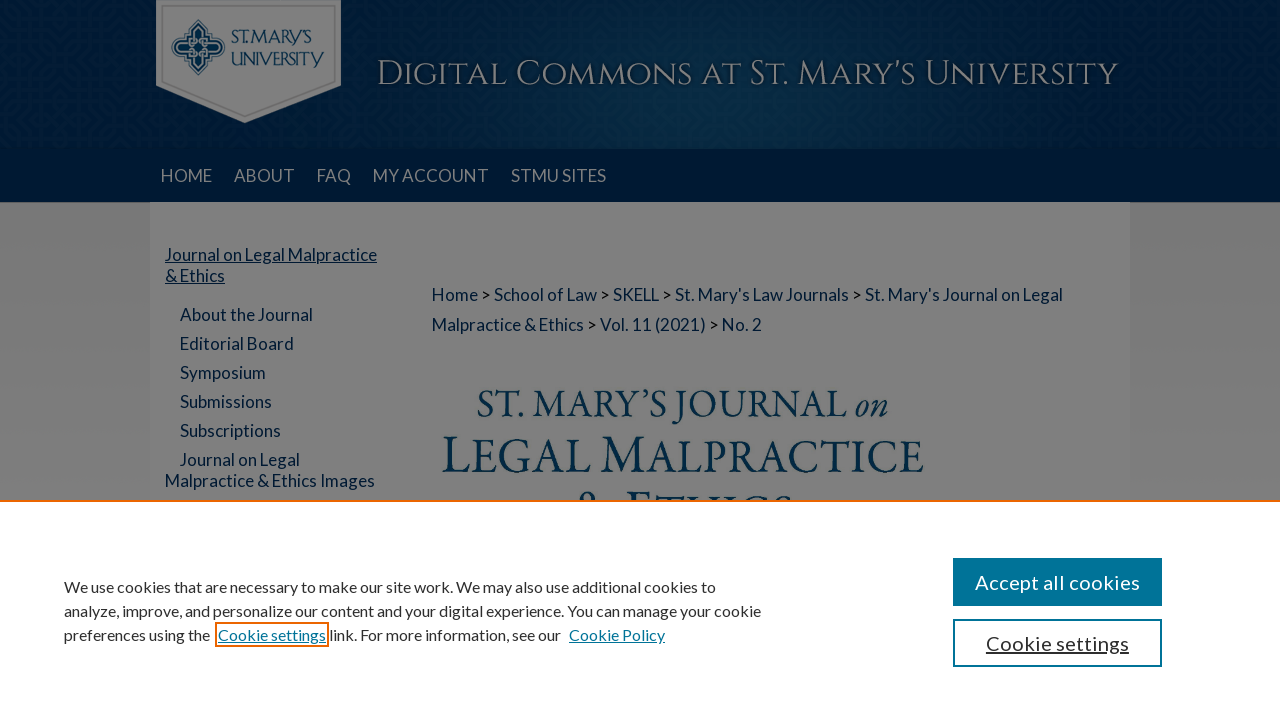

--- FILE ---
content_type: text/html; charset=UTF-8
request_url: https://commons.stmarytx.edu/lmej/vol11/iss2/5/
body_size: 9051
content:

<!DOCTYPE html>
<html lang="en">
<head><!-- inj yui3-seed: --><script type='text/javascript' src='//cdnjs.cloudflare.com/ajax/libs/yui/3.6.0/yui/yui-min.js'></script><script type='text/javascript' src='//ajax.googleapis.com/ajax/libs/jquery/1.10.2/jquery.min.js'></script><!-- Adobe Analytics --><script type='text/javascript' src='https://assets.adobedtm.com/4a848ae9611a/d0e96722185b/launch-d525bb0064d8.min.js'></script><script type='text/javascript' src=/assets/nr_browser_production.js></script>

<!-- def.1 -->
<meta charset="utf-8">
<meta name="viewport" content="width=device-width">
<title>
"Ethical Duty to Investigate Your Client?" by Peter A. Joy
</title>


<!-- FILE article_meta-tags.inc --><!-- FILE: /srv/sequoia/main/data/assets/site/article_meta-tags.inc -->
<meta itemprop="name" content="Ethical Duty to Investigate Your Client?">
<meta property="og:title" content="Ethical Duty to Investigate Your Client?">
<meta name="twitter:title" content="Ethical Duty to Investigate Your Client?">
<meta property="article:author" content="Peter A. Joy">
<meta name="author" content="Peter A. Joy">
<meta name="robots" content="noodp, noydir">
<meta name="description" content="Lawyers have been implicated in corporate scandals and other client crimes or frauds all too often, and the complicity of some lawyers is troubling both to the public and to members of the legal profession.  This is especially true when the crime involved is money laundering.  As a response to attorney involvement in crimes or frauds, some legal commentators have called for changes to the ethics rules to require lawyers to investigate their clients and client transactions under some circumstances rather than remaining “consciously” or “willfully” blind to what may be illegal or fraudulent conduct.  The commentators argue that such changes are needed because current ethics rules require proof of a lawyer’s actual knowledge of a client’s crime or fraud.  It is surprising, then, that the American Bar Association Committee on Ethics and Professional Responsibility (CEPR) recently issued a formal ethics opinion holding that a duty to investigate currently exists in the ethics rules even though this is contrary to the plain text of the rules upon which the CEPR relied.  In finding a duty to investigate, was the CEPR interpreting the ethics rules or was it legislating a new ethical duty?  If it was interpreting the rules, is there substantial support for such an interpretation?  If the CEPR was, in effect, legislating a new ethical duty, does it have the authority to do so?  Regardless of whether the CEPR was interpreting the ethics rules or attempting to create a new duty under the ethics rules, should there be a duty to investigate?  And, if there is to be a duty to investigate, how should it be structured and adopted?  This Article explores these questions as it closely analyzes and evaluates the CEPR’s ethics opinion.">
<meta itemprop="description" content="Lawyers have been implicated in corporate scandals and other client crimes or frauds all too often, and the complicity of some lawyers is troubling both to the public and to members of the legal profession.  This is especially true when the crime involved is money laundering.  As a response to attorney involvement in crimes or frauds, some legal commentators have called for changes to the ethics rules to require lawyers to investigate their clients and client transactions under some circumstances rather than remaining “consciously” or “willfully” blind to what may be illegal or fraudulent conduct.  The commentators argue that such changes are needed because current ethics rules require proof of a lawyer’s actual knowledge of a client’s crime or fraud.  It is surprising, then, that the American Bar Association Committee on Ethics and Professional Responsibility (CEPR) recently issued a formal ethics opinion holding that a duty to investigate currently exists in the ethics rules even though this is contrary to the plain text of the rules upon which the CEPR relied.  In finding a duty to investigate, was the CEPR interpreting the ethics rules or was it legislating a new ethical duty?  If it was interpreting the rules, is there substantial support for such an interpretation?  If the CEPR was, in effect, legislating a new ethical duty, does it have the authority to do so?  Regardless of whether the CEPR was interpreting the ethics rules or attempting to create a new duty under the ethics rules, should there be a duty to investigate?  And, if there is to be a duty to investigate, how should it be structured and adopted?  This Article explores these questions as it closely analyzes and evaluates the CEPR’s ethics opinion.">
<meta name="twitter:description" content="Lawyers have been implicated in corporate scandals and other client crimes or frauds all too often, and the complicity of some lawyers is troubling both to the public and to members of the legal profession.  This is especially true when the crime involved is money laundering.  As a response to attorney involvement in crimes or frauds, some legal commentators have called for changes to the ethics rules to require lawyers to investigate their clients and client transactions under some circumstances rather than remaining “consciously” or “willfully” blind to what may be illegal or fraudulent conduct.  The commentators argue that such changes are needed because current ethics rules require proof of a lawyer’s actual knowledge of a client’s crime or fraud.  It is surprising, then, that the American Bar Association Committee on Ethics and Professional Responsibility (CEPR) recently issued a formal ethics opinion holding that a duty to investigate currently exists in the ethics rules even though this is contrary to the plain text of the rules upon which the CEPR relied.  In finding a duty to investigate, was the CEPR interpreting the ethics rules or was it legislating a new ethical duty?  If it was interpreting the rules, is there substantial support for such an interpretation?  If the CEPR was, in effect, legislating a new ethical duty, does it have the authority to do so?  Regardless of whether the CEPR was interpreting the ethics rules or attempting to create a new duty under the ethics rules, should there be a duty to investigate?  And, if there is to be a duty to investigate, how should it be structured and adopted?  This Article explores these questions as it closely analyzes and evaluates the CEPR’s ethics opinion.">
<meta property="og:description" content="Lawyers have been implicated in corporate scandals and other client crimes or frauds all too often, and the complicity of some lawyers is troubling both to the public and to members of the legal profession.  This is especially true when the crime involved is money laundering.  As a response to attorney involvement in crimes or frauds, some legal commentators have called for changes to the ethics rules to require lawyers to investigate their clients and client transactions under some circumstances rather than remaining “consciously” or “willfully” blind to what may be illegal or fraudulent conduct.  The commentators argue that such changes are needed because current ethics rules require proof of a lawyer’s actual knowledge of a client’s crime or fraud.  It is surprising, then, that the American Bar Association Committee on Ethics and Professional Responsibility (CEPR) recently issued a formal ethics opinion holding that a duty to investigate currently exists in the ethics rules even though this is contrary to the plain text of the rules upon which the CEPR relied.  In finding a duty to investigate, was the CEPR interpreting the ethics rules or was it legislating a new ethical duty?  If it was interpreting the rules, is there substantial support for such an interpretation?  If the CEPR was, in effect, legislating a new ethical duty, does it have the authority to do so?  Regardless of whether the CEPR was interpreting the ethics rules or attempting to create a new duty under the ethics rules, should there be a duty to investigate?  And, if there is to be a duty to investigate, how should it be structured and adopted?  This Article explores these questions as it closely analyzes and evaluates the CEPR’s ethics opinion.">
<meta name="keywords" content="legal ethics, lawyer ethics, attorney ethics, ABA ethics opinion, American Bar Association, ethical duty, whistleblower, lawyer investigation, corporate scandal, lawyer crime, attorney crime, lawyer complicity, attorney complicity, money laundering, ABA CEPR, Committee on Ethics and Professional Responsibility">
<meta name="bepress_citation_journal_title" content="St. Mary's Journal on Legal Malpractice &amp; Ethics">
<meta name="bepress_citation_firstpage" content="414">
<meta name="bepress_citation_lastpage" content="459">
<meta name="bepress_citation_author" content="Joy, Peter A.">
<meta name="bepress_citation_author_institution" content="Washington University in Saint Louis">
<meta name="bepress_citation_title" content="Ethical Duty to Investigate Your Client?">
<meta name="bepress_citation_date" content="2021">
<meta name="bepress_citation_volume" content="11">
<meta name="bepress_citation_issue" content="2">
<!-- FILE: /srv/sequoia/main/data/assets/site/ir_download_link.inc -->
<!-- FILE: /srv/sequoia/main/data/assets/site/article_meta-tags.inc (cont) -->
<meta name="bepress_citation_pdf_url" content="https://commons.stmarytx.edu/cgi/viewcontent.cgi?article=1138&amp;context=lmej">
<meta name="bepress_citation_abstract_html_url" content="https://commons.stmarytx.edu/lmej/vol11/iss2/5">
<meta name="bepress_citation_publisher" content="St. Mary's University School of Law">
<meta name="bepress_citation_issn" content="2166-3041">
<meta name="bepress_citation_online_date" content="2021/10/6">
<meta name="viewport" content="width=device-width">
<!-- Additional Twitter data -->
<meta name="twitter:card" content="summary">
<!-- Additional Open Graph data -->
<meta property="og:type" content="article">
<meta property="og:url" content="https://commons.stmarytx.edu/lmej/vol11/iss2/5">
<meta property="og:site_name" content="Digital Commons at St. Mary's University">




<!-- FILE: article_meta-tags.inc (cont) -->
<meta name="bepress_is_article_cover_page" content="1">


<!-- sh.1 -->
<link rel="stylesheet" href="/lmej/ir-journal-style.css" type="text/css" media="screen">
<link rel="alternate" type="application/rss+xml" title="St. Mary's Journal on Legal Malpractice & Ethics] Newsfeed" href="/lmej/recent.rss">
<link rel="shortcut icon" href="/favicon.ico" type="image/x-icon">

<link type="text/css" rel="stylesheet" href="/assets/floatbox/floatbox.css">
<script type="text/javascript" src="/assets/jsUtilities.js"></script>
<script type="text/javascript" src="/assets/footnoteLinks.js"></script>
<link rel="stylesheet" href="/ir-print.css" type="text/css" media="print">
<!--[if IE]>
<link rel="stylesheet" href="/ir-ie.css" type="text/css" media="screen">
<![endif]-->
<!-- end sh.1 -->




<script type="text/javascript">var pageData = {"page":{"environment":"prod","productName":"bpdg","language":"en","name":"ir_journal:volume:issue:article","businessUnit":"els:rp:st"},"visitor":{}};</script>

</head>
<body >
<!-- FILE /srv/sequoia/main/data/assets/site/ir_journal/header.pregen -->
	<!-- FILE: /srv/sequoia/main/data/assets/site/ir_journal/header_inherit.inc --><div id="lmej">
	
    		<!-- FILE: /srv/sequoia/main/data/commons.stmarytx.edu/assets/header.pregen --><!-- FILE: /srv/sequoia/main/data/assets/site/mobile_nav.inc --><!--[if !IE]>-->
<script src="/assets/scripts/dc-mobile/dc-responsive-nav.js"></script>

<header id="mobile-nav" class="nav-down device-fixed-height" style="visibility: hidden;">
  
  
  <nav class="nav-collapse">
    <ul>
      <li class="menu-item active device-fixed-width"><a href="https://commons.stmarytx.edu" title="Home" data-scroll >Home</a></li>
      <li class="menu-item device-fixed-width"><a href="https://commons.stmarytx.edu/do/search/advanced/" title="Search" data-scroll ><i class="icon-search"></i> Search</a></li>
      <li class="menu-item device-fixed-width"><a href="https://commons.stmarytx.edu/communities.html" title="Browse" data-scroll >Browse Collections</a></li>
      <li class="menu-item device-fixed-width"><a href="/cgi/myaccount.cgi?context=" title="My Account" data-scroll >My Account</a></li>
      <li class="menu-item device-fixed-width"><a href="https://commons.stmarytx.edu/about.html" title="About" data-scroll >About</a></li>
      <li class="menu-item device-fixed-width"><a href="https://network.bepress.com" title="Digital Commons Network" data-scroll ><img width="16" height="16" alt="DC Network" style="vertical-align:top;" src="/assets/md5images/8e240588cf8cd3a028768d4294acd7d3.png"> Digital Commons Network™</a></li>
    </ul>
  </nav>
</header>

<script src="/assets/scripts/dc-mobile/dc-mobile-nav.js"></script>
<!--<![endif]-->
<!-- FILE: /srv/sequoia/main/data/commons.stmarytx.edu/assets/header.pregen (cont) -->



<div id="stmarytx">
	<div id="container">
		<a href="#main" class="skiplink" accesskey="2" >Skip to main content</a>

					
			<div id="header">
				<a href="https://commons.stmarytx.edu" id="banner_link" title="Digital Commons at St. Mary's University" >
					<img id="banner_image" alt="Digital Commons at St. Mary's University" width='980' height='149' src="/assets/md5images/0b830703b26c9addfc0f7a56815855e1.png">
				</a>	
				
					<a href="https://www.stmarytx.edu/" id="logo_link" title="St. Mary's University" >
						<img id="logo_image" alt="St. Mary's University" width='210' height='149' src="/assets/md5images/5a2be3ace207a401bc2a07bd406d6f87.png">
					</a>	
				
			</div>
					
			<div id="navigation">
				<!-- FILE: /srv/sequoia/main/data/commons.stmarytx.edu/assets/ir_navigation.inc --><div id="tabs"><ul><li id="tabone"><a href="https://commons.stmarytx.edu" title="Home" ><span>Home</span></a></li><li id="tabtwo"><a href="https://commons.stmarytx.edu/about.html" title="About" ><span>About</span></a></li><li id="tabthree"><a href="https://commons.stmarytx.edu/faq.html" title="FAQ" ><span>FAQ</span></a></li><li id="tabfour"><a href="https://commons.stmarytx.edu/cgi/myaccount.cgi?context=" title="My Account" ><span>My Account</span></a></li><li><a href="https://commons.stmarytx.edu
/stmu_sites.html" >STMU SITES</a></li></ul></div>




<!-- FILE: /srv/sequoia/main/data/commons.stmarytx.edu/assets/header.pregen (cont) -->
			</div>
		

		<div id="wrapper">
			<div id="content">
				<div id="main" class="text">
<!-- FILE: /srv/sequoia/main/data/assets/site/ir_journal/header_inherit.inc (cont) -->
    

<!-- FILE: /srv/sequoia/main/data/assets/site/ir_journal/ir_breadcrumb.inc -->
	<ul id="pager">
		<li>&nbsp;</li>
		 
		<li>&nbsp;</li> 
		
	</ul>

<div class="crumbs" role="navigation" aria-label="Breadcrumb">
	<p>
		

		
		
		
			<a href="https://commons.stmarytx.edu" class="ignore" >Home</a>
		
		
		
		
		
		
		
		
		 <span aria-hidden="true">&gt;</span> 
			<a href="https://commons.stmarytx.edu/law" class="ignore" >School of Law</a>
		
		
		
		
		
		 <span aria-hidden="true">&gt;</span> 
			<a href="https://commons.stmarytx.edu/lawlib" class="ignore" >SKELL</a>
		
		
		
		
		
		 <span aria-hidden="true">&gt;</span> 
			<a href="https://commons.stmarytx.edu/smlj" class="ignore" >St. Mary's Law Journals</a>
		
		
		
		
		
		 <span aria-hidden="true">&gt;</span> 
			<a href="https://commons.stmarytx.edu/lmej" class="ignore" >St. Mary's Journal on Legal Malpractice & Ethics</a>
		
		
		
		 <span aria-hidden="true">&gt;</span> 
			<a href="https://commons.stmarytx.edu/lmej/vol11" class="ignore" >Vol. 11 (2021)</a>
		
		
		
		
		
		
		 <span aria-hidden="true">&gt;</span> 
			<a href="https://commons.stmarytx.edu/lmej/vol11/iss2" class="ignore" >No. 2</a>
		
		
		
		
		
	</p>
</div>

<div class="clear">&nbsp;</div>
<!-- FILE: /srv/sequoia/main/data/assets/site/ir_journal/header_inherit.inc (cont) -->




	<!-- FILE: /srv/sequoia/main/data/assets/site/ir_journal/volume/issue/ir_journal_logo.inc -->





 


	
	
		
		
			<img alt="St. Mary's Journal on Legal Malpractice & Ethics" style="height:auto;width:500px;" class="ignore" width='1688' height='975' src="/assets/md5images/46ab4fcfad109b86efa5b3524c365135.jpg">	
		
	




<!-- FILE: /srv/sequoia/main/data/assets/site/ir_journal/header_inherit.inc (cont) -->
<!-- FILE: /srv/sequoia/main/data/assets/site/ir_journal/header.pregen (cont) -->


<script type="text/javascript" src="/assets/floatbox/floatbox.js"></script>
<!-- FILE: /srv/sequoia/main/data/assets/site/ir_journal/article_info.inc --><!-- FILE: /srv/sequoia/main/data/assets/site/openurl.inc -->
<!-- FILE: /srv/sequoia/main/data/assets/site/ir_journal/article_info.inc (cont) -->
<!-- FILE: /srv/sequoia/main/data/assets/site/ir_download_link.inc -->
<!-- FILE: /srv/sequoia/main/data/assets/site/ir_journal/article_info.inc (cont) -->
<!-- FILE: /srv/sequoia/main/data/assets/site/ir_journal/ir_article_header.inc --><div id="sub">
<div id="alpha"><!-- FILE: /srv/sequoia/main/data/assets/site/ir_journal/article_info.inc (cont) --><div id='title' class='element'>
<h1><a href='https://commons.stmarytx.edu/cgi/viewcontent.cgi?article=1138&amp;context=lmej'>Ethical Duty to Investigate Your Client?</a></h1>
</div>
<div class='clear'></div>
<div id='authors' class='element'>
<h2 class='visually-hidden'>Authors</h2>
<p class="author"><a href='https://commons.stmarytx.edu/do/search/?q=%28author%3A%22Peter%20A.%20Joy%22%20AND%20-bp_author_id%3A%5B%2A%20TO%20%2A%5D%29%20OR%20bp_author_id%3A%28%22b720543c-9c8e-45a7-ab01-fc8b35e23199%22%20OR%20%22ea073584-3a22-4b6d-830a-2a9ff3d1391d%22%29&start=0&context=10285535'><strong>Peter A. Joy</strong>, <em>Washington University in Saint Louis</em></a><a rel="nofollow" href="https://network.bepress.com/api/follow/subscribe?user=YmU3MzFmNWNiYjI4ZTNlZQ%3D%3D&amp;institution=MWY2NzViYzE3MTJiYTExMTZlMzk1MzkwZDE1NjEzZDE%3D&amp;format=html" data-follow-set="user:YmU3MzFmNWNiYjI4ZTNlZQ== institution:MWY2NzViYzE3MTJiYTExMTZlMzk1MzkwZDE1NjEzZDE=" title="Follow Peter A. Joy" class="btn followable">Follow</a><br />
</p></div>
<div class='clear'></div>
<div id='fpage' class='element'>
<h2 class='field-heading'>First Page</h2>
<p>414</p>
</div>
<div class='clear'></div>
<div id='created_date' class='element'>
<h2 class='field-heading'>Date Created</h2>
<p>10-6-2021</p>
</div>
<div class='clear'></div>
<div id='publisher' class='element'>
<h2 class='field-heading'>Publisher</h2>
<p>St. Mary's University School of Law</p>
</div>
<div class='clear'></div>
<div id='editor' class='element'>
<h2 class='field-heading'>Editor</h2>
<p>Hannah C. Mery</p>
</div>
<div class='clear'></div>
<div id='lpage' class='element'>
<h2 class='field-heading'>Last Page</h2>
<p>459</p>
</div>
<div class='clear'></div>
<div id='abstract' class='element'>
<h2 class='field-heading'>Abstract</h2>
<p>Lawyers have been implicated in corporate scandals and other client crimes or frauds all too often, and the complicity of some lawyers is troubling both to the public and to members of the legal profession.  This is especially true when the crime involved is money laundering.  As a response to attorney involvement in crimes or frauds, some legal commentators have called for changes to the ethics rules to require lawyers to investigate their clients and client transactions under some circumstances rather than remaining “consciously” or “willfully” blind to what may be illegal or fraudulent conduct.  The commentators argue that such changes are needed because current ethics rules require proof of a lawyer’s actual knowledge of a client’s crime or fraud.  It is surprising, then, that the American Bar Association Committee on Ethics and Professional Responsibility (CEPR) recently issued a formal ethics opinion holding that a duty to investigate currently exists in the ethics rules even though this is contrary to the plain text of the rules upon which the CEPR relied.  In finding a duty to investigate, was the CEPR interpreting the ethics rules or was it legislating a new ethical duty?  If it was interpreting the rules, is there substantial support for such an interpretation?  If the CEPR was, in effect, legislating a new ethical duty, does it have the authority to do so?  Regardless of whether the CEPR was interpreting the ethics rules or attempting to create a new duty under the ethics rules, should there be a duty to investigate?  And, if there is to be a duty to investigate, how should it be structured and adopted?  This Article explores these questions as it closely analyzes and evaluates the CEPR’s ethics opinion.</p>
</div>
<div class='clear'></div>
<div id='recommended_citation' class='element'>
<h2 class='field-heading'>Recommended Citation</h2>
<!-- FILE: /srv/sequoia/main/data/journals/commons.stmarytx.edu/lmej/assets/ir_citation.inc -->
<p class="citation">
    Peter A. Joy,
    <em>Ethical Duty to Investigate Your Client?</em>,
    11
    <span class="smallcaps">St. Mary's J. on Legal Malpractice & Ethics</span>
    414
        (2021).
   <br>
    Available at:
        https://commons.stmarytx.edu/lmej/vol11/iss2/5
</p><!-- FILE: /srv/sequoia/main/data/assets/site/ir_journal/article_info.inc (cont) --></div>
<div class='clear'></div>
</div>
    </div>
    <div id='beta_7-3'>
<!-- FILE: /srv/sequoia/main/data/assets/site/info_box_7_3.inc --><!-- FILE: /srv/sequoia/main/data/assets/site/openurl.inc -->
<!-- FILE: /srv/sequoia/main/data/assets/site/info_box_7_3.inc (cont) -->
<!-- FILE: /srv/sequoia/main/data/assets/site/ir_download_link.inc -->
<!-- FILE: /srv/sequoia/main/data/assets/site/info_box_7_3.inc (cont) -->
	<!-- FILE: /srv/sequoia/main/data/assets/site/info_box_download_button.inc --><div class="aside download-button">
      <a id="pdf" class="btn" href="https://commons.stmarytx.edu/cgi/viewcontent.cgi?article=1138&amp;context=lmej" title="PDF (866&nbsp;KB) opens in new window" target="_blank" > 
    	<i class="icon-download-alt" aria-hidden="true"></i>
        Download
      </a>
</div>
<!-- FILE: /srv/sequoia/main/data/assets/site/info_box_7_3.inc (cont) -->
	<!-- FILE: /srv/sequoia/main/data/assets/site/info_box_embargo.inc -->
<!-- FILE: /srv/sequoia/main/data/assets/site/info_box_7_3.inc (cont) -->
<!-- FILE: /srv/sequoia/main/data/assets/site/info_box_custom_upper.inc -->
<!-- FILE: /srv/sequoia/main/data/assets/site/info_box_7_3.inc (cont) -->
<!-- FILE: /srv/sequoia/main/data/assets/site/info_box_openurl.inc -->
<!-- FILE: /srv/sequoia/main/data/assets/site/info_box_7_3.inc (cont) -->
<!-- FILE: /srv/sequoia/main/data/assets/site/info_box_article_metrics.inc -->
<div id="article-stats" class="aside hidden">
    <p class="article-downloads-wrapper hidden"><span id="article-downloads"></span> DOWNLOADS</p>
    <p class="article-stats-date hidden">Since October 06, 2021</p>
    <p class="article-plum-metrics">
        <a href="https://plu.mx/plum/a/?repo_url=https://commons.stmarytx.edu/lmej/vol11/iss2/5" class="plumx-plum-print-popup plum-bigben-theme" data-badge="true" data-hide-when-empty="true" ></a>
    </p>
</div>
<script type="text/javascript" src="//cdn.plu.mx/widget-popup.js"></script>
<!-- Article Download Counts -->
<script type="text/javascript" src="/assets/scripts/article-downloads.pack.js"></script>
<script type="text/javascript">
    insertDownloads(25296579);
</script>
<!-- Add border to Plum badge & download counts when visible -->
<script>
// bind to event when PlumX widget loads
jQuery('body').bind('plum:widget-load', function(e){
// if Plum badge is visible
  if (jQuery('.PlumX-Popup').length) {
// remove 'hidden' class
  jQuery('#article-stats').removeClass('hidden');
  jQuery('.article-stats-date').addClass('plum-border');
  }
});
// bind to event when page loads
jQuery(window).bind('load',function(e){
// if DC downloads are visible
  if (jQuery('#article-downloads').text().length > 0) {
// add border to aside
  jQuery('#article-stats').removeClass('hidden');
  }
});
</script>
<!-- Adobe Analytics: Download Click Tracker -->
<script>
$(function() {
  // Download button click event tracker for PDFs
  $(".aside.download-button").on("click", "a#pdf", function(event) {
    pageDataTracker.trackEvent('navigationClick', {
      link: {
          location: 'aside download-button',
          name: 'pdf'
      }
    });
  });
  // Download button click event tracker for native files
  $(".aside.download-button").on("click", "a#native", function(event) {
    pageDataTracker.trackEvent('navigationClick', {
        link: {
            location: 'aside download-button',
            name: 'native'
        }
     });
  });
});
</script>
<!-- FILE: /srv/sequoia/main/data/assets/site/info_box_7_3.inc (cont) -->
	<!-- FILE: /srv/sequoia/main/data/assets/site/info_box_disciplines.inc -->
	<div id="beta-disciplines" class="aside">
		<h4>Included in</h4>
	<p>
					<a href="https://network.bepress.com/hgg/discipline/628" title="Business Law, Public Responsibility, and Ethics Commons" >Business Law, Public Responsibility, and Ethics Commons</a>, 
					<a href="https://network.bepress.com/hgg/discipline/853" title="Law and Society Commons" >Law and Society Commons</a>, 
					<a href="https://network.bepress.com/hgg/discipline/895" title="Legal Ethics and Professional Responsibility Commons" >Legal Ethics and Professional Responsibility Commons</a>, 
					<a href="https://network.bepress.com/hgg/discipline/1075" title="Legal Profession Commons" >Legal Profession Commons</a>, 
					<a href="https://network.bepress.com/hgg/discipline/618" title="Legal Remedies Commons" >Legal Remedies Commons</a>
	</p>
	</div>
<!-- FILE: /srv/sequoia/main/data/assets/site/info_box_7_3.inc (cont) -->
<!-- FILE: /srv/sequoia/main/data/assets/site/bookmark_widget.inc -->
<div id="share" class="aside">
<h2>Share</h2>
	<div class="a2a_kit a2a_kit_size_24 a2a_default_style">
    	<a class="a2a_button_facebook"></a>
    	<a class="a2a_button_linkedin"></a>
		<a class="a2a_button_whatsapp"></a>
		<a class="a2a_button_email"></a>
    	<a class="a2a_dd"></a>
    	<script async src="https://static.addtoany.com/menu/page.js"></script>
	</div>
</div>
<!-- FILE: /srv/sequoia/main/data/assets/site/info_box_7_3.inc (cont) -->
<!-- FILE: /srv/sequoia/main/data/assets/site/info_box_geolocate.inc --><!-- FILE: /srv/sequoia/main/data/assets/site/ir_geolocate_enabled_and_displayed.inc -->
<!-- FILE: /srv/sequoia/main/data/assets/site/info_box_geolocate.inc (cont) -->
<!-- FILE: /srv/sequoia/main/data/assets/site/info_box_7_3.inc (cont) -->
	<!-- FILE: /srv/sequoia/main/data/assets/site/zotero_coins.inc -->
<span class="Z3988" title="ctx_ver=Z39.88-2004&amp;rft_val_fmt=info%3Aofi%2Ffmt%3Akev%3Amtx%3Ajournal&amp;rft_id=https%3A%2F%2Fcommons.stmarytx.edu%2Flmej%2Fvol11%2Fiss2%2F5&amp;rft.atitle=Ethical%20Duty%20to%20Investigate%20Your%20Client%3F&amp;rft.aufirst=Peter&amp;rft.aulast=Joy&amp;rft.jtitle=St.%20Mary%27s%20Journal%20on%20Legal%20Malpractice%20%26%20Ethics&amp;rft.volume=11&amp;rft.issue=2&amp;rft.issn=2166-3041&amp;rft.spage=414&amp;rft.epage=459&amp;rft.date=2021-10-06">COinS</span>
<!-- FILE: /srv/sequoia/main/data/assets/site/info_box_7_3.inc (cont) -->
<!-- FILE: /srv/sequoia/main/data/assets/site/info_box_custom_lower.inc -->
<!-- FILE: /srv/sequoia/main/data/assets/site/info_box_7_3.inc (cont) -->
<!-- FILE: /srv/sequoia/main/data/assets/site/ir_journal/article_info.inc (cont) --></div>
<div class='clear'>&nbsp;</div>
<!-- FILE: /srv/sequoia/main/data/assets/site/ir_article_custom_fields.inc -->
<!-- FILE: /srv/sequoia/main/data/assets/site/ir_journal/article_info.inc (cont) -->
<!-- FILE: /srv/sequoia/main/data/assets/site/ir_journal/volume/issue/article/index.html (cont) --> 

<!-- FILE /srv/sequoia/main/data/assets/site/ir_journal/footer.pregen -->
	<!-- FILE: /srv/sequoia/main/data/assets/site/ir_journal/footer_inherit_7_8.inc -->					</div>

	<div class="verticalalign">&nbsp;</div>
	<div class="clear">&nbsp;</div>

				</div>

					<div id="sidebar">
						<!-- FILE: /srv/sequoia/main/data/journals/commons.stmarytx.edu/lmej/assets/ir_journal_sidebar_7_8.inc -->

	<!-- FILE: /srv/sequoia/main/data/journals/commons.stmarytx.edu/lmej/assets/ir_journal_sidebar_links_7_8.inc --><ul class="sb-custom-journal">
	<li class="sb-home">
		<a href="https://commons.stmarytx.edu/lmej" title="St. Mary's Journal on Legal Malpractice & Ethics" accesskey="1" >
				<u>Journal on Legal Malpractice & Ethics</u>
		</a>
	</li>
<ul>
		<li class="sb-custom-li">
			<a href="https://commons.stmarytx.edu/lmej/about.html" title="About the Journal" >
					About the Journal
			</a>
		</li>
		<li class="sb-custom-li">
			<a href="https://commons.stmarytx.edu/lmej/editorialboard.html" title="Editorial Board" >
					Editorial Board
			</a>
		</li>
	<li class="sb-custom-li">
		<a href="http://commons.stmarytx.edu/legalmalethicssymposium" title="Symposium" accesskey="1" >
			Symposium
		</a>
	</li>
		<li class="sb-custom-li">
			<a href="https://commons.stmarytx.edu/lmej/policies.html" title="St. Mary's Journal on Legal Malpractice & Ethics Policies" >
					Submissions
			</a>
		</li>
		<li class="sb-custom-li">
			<a href="https://commons.stmarytx.edu/lmej/subscriptions.html" title="Subscriptions" >
					Subscriptions
			</a>
		</li>
		<li class="sb-custom-li">
			<a href="https://commons.stmarytx.edu/lmej/lmej_images" title="LMEJ Images" >
					Journal on Legal Malpractice & Ethics Images
			</a>
		</li>
	</ul>
<!-- FILE: /srv/sequoia/main/data/journals/commons.stmarytx.edu/lmej/assets/ir_journal_sidebar_7_8.inc (cont) -->
		<!-- FILE: /srv/sequoia/main/data/assets/site/urc_badge.inc -->
<!-- FILE: /srv/sequoia/main/data/journals/commons.stmarytx.edu/lmej/assets/ir_journal_sidebar_7_8.inc (cont) -->
	<!-- FILE: /srv/sequoia/main/data/assets/site/ir_journal/ir_journal_navcontainer_7_8.inc --><div id="navcontainer">
	<ul id="navlist">
			<li class="sb-popular">
				<a href="https://commons.stmarytx.edu/lmej/topdownloads.html" title="View the top downloaded papers" >
						Most Popular Papers
				</a>
			</li>
			<li class="sb-rss">
				<a href="https://commons.stmarytx.edu/lmej/announcements.html" title="Receive notifications of new content" >
					Receive Email Notices or RSS
				</a>
			</li>
	</ul>
<!-- FILE: /srv/sequoia/main/data/assets/site/ir_journal/ir_journal_special_issue_7_8.inc -->
<!-- FILE: /srv/sequoia/main/data/assets/site/ir_journal/ir_journal_navcontainer_7_8.inc (cont) -->
</div><!-- FILE: /srv/sequoia/main/data/journals/commons.stmarytx.edu/lmej/assets/ir_journal_sidebar_7_8.inc (cont) -->
	<!-- FILE: /srv/sequoia/main/data/assets/site/ir_journal/ir_journal_issn_7_8.inc -->
	<div id="issn">
		<p class="sb-issn">ISSN: 2166-3041</p>
	</div>
	<div class="clear">&nbsp;</div>
<!-- FILE: /srv/sequoia/main/data/journals/commons.stmarytx.edu/lmej/assets/ir_journal_sidebar_7_8.inc (cont) -->
	<!-- FILE: /srv/sequoia/main/data/journals/commons.stmarytx.edu/lmej/assets/ir_journal_custom_lower_7_8.inc --><div id="sb-custom-middle">
<li class="sb-home">
		<a href="https://commons.stmarytx.edu/thestmaryslawjournal" title="St. Mary's Law Journal" accesskey="1" >
				St. Mary's Law Journal
		</a>
	</li>
<ul>
	<li class="sb-custom-li">
		<a href="https://commons.stmarytx.edu/thestmaryslawjournal/reprint_request.html" title="Reprint Requests" accesskey="1" >
	Reprint Requests
		</a>
	</li>
<li class="sb-custom-li">
		<a href="https://commons.stmarytx.edu/thestmaryslawjournal/law-journal-events.html" title="Events" accesskey="1" >
			Events
		</a>
	</li>
	</ul>
	<li class="sb-home">
		<a href="https://stmarysljseealso.wordpress.com/" title="News" accesskey="1" >
			News
		</a>
	</li>
</div><!-- FILE: /srv/sequoia/main/data/journals/commons.stmarytx.edu/lmej/assets/ir_journal_sidebar_7_8.inc (cont) -->
	<!-- FILE: /srv/sequoia/main/data/assets/site/ir_journal/ir_custom_sidebar_images.inc --><!-- FILE: /srv/sequoia/main/data/journals/commons.stmarytx.edu/lmej/assets/ir_journal_sidebar_7_8.inc (cont) -->
	<!-- FILE: /srv/sequoia/main/data/assets/site/ir_sidebar_geolocate.inc --><!-- FILE: /srv/sequoia/main/data/assets/site/ir_geolocate_enabled_and_displayed.inc -->
<!-- FILE: /srv/sequoia/main/data/assets/site/ir_sidebar_geolocate.inc (cont) -->
<!-- FILE: /srv/sequoia/main/data/journals/commons.stmarytx.edu/lmej/assets/ir_journal_sidebar_7_8.inc (cont) -->
	<!-- FILE: /srv/sequoia/main/data/assets/site/ir_journal/ir_journal_sidebar_search_7_8.inc --><div class="sidebar-search">
	<form method="post" action="https://commons.stmarytx.edu/cgi/redirect.cgi" id="browse">
		<label for="url">
			Select an issue:
		</label>
			<br>
		<!-- FILE: /srv/sequoia/main/data/assets/site/ir_journal/ir_journal_volume_issue_popup_7_8.inc --><div>
	<span class="border">
								<select name="url" id="url">
							<option value="https://commons.stmarytx.edu/lmej/all_issues.html">
								All Issues
							</option>
										<option value="https://commons.stmarytx.edu/lmej/vol16/iss1">
											Vol. 16, No.
											 1
										</option>
										<option value="https://commons.stmarytx.edu/lmej/vol15/iss2">
											Vol. 15, No.
											 2
										</option>
										<option value="https://commons.stmarytx.edu/lmej/vol15/iss1">
											Vol. 15, No.
											 1
										</option>
										<option value="https://commons.stmarytx.edu/lmej/vol14/iss2">
											Vol. 14, No.
											 2
										</option>
										<option value="https://commons.stmarytx.edu/lmej/vol14/iss1">
											Vol. 14, No.
											 1
										</option>
										<option value="https://commons.stmarytx.edu/lmej/vol13/iss2">
											Vol. 13, No.
											 2
										</option>
										<option value="https://commons.stmarytx.edu/lmej/vol13/iss1">
											Vol. 13, No.
											 1
										</option>
										<option value="https://commons.stmarytx.edu/lmej/vol12/iss2">
											Vol. 12, No.
											 2
										</option>
										<option value="https://commons.stmarytx.edu/lmej/vol12/iss1">
											Vol. 12, No.
											 1
										</option>
										<option value="https://commons.stmarytx.edu/lmej/vol11/iss2">
											Vol. 11, No.
											 2
										</option>
										<option value="https://commons.stmarytx.edu/lmej/vol11/iss1">
											Vol. 11, No.
											 1
										</option>
										<option value="https://commons.stmarytx.edu/lmej/vol10/iss2">
											Vol. 10, No.
											 2
										</option>
										<option value="https://commons.stmarytx.edu/lmej/vol10/iss1">
											Vol. 10, No.
											 1
										</option>
										<option value="https://commons.stmarytx.edu/lmej/vol9/iss2">
											Vol. 9, No.
											 2
										</option>
										<option value="https://commons.stmarytx.edu/lmej/vol9/iss1">
											Vol. 9, No.
											 1
										</option>
										<option value="https://commons.stmarytx.edu/lmej/vol8/iss2">
											Vol. 8, No.
											 2
										</option>
										<option value="https://commons.stmarytx.edu/lmej/vol8/iss1">
											Vol. 8, No.
											 1
										</option>
										<option value="https://commons.stmarytx.edu/lmej/vol7/iss2">
											Vol. 7, No.
											 2
										</option>
										<option value="https://commons.stmarytx.edu/lmej/vol7/iss1">
											Vol. 7, No.
											 1
										</option>
										<option value="https://commons.stmarytx.edu/lmej/vol6/iss2">
											Vol. 6, No.
											 2
										</option>
										<option value="https://commons.stmarytx.edu/lmej/vol6/iss1">
											Vol. 6, No.
											 1
										</option>
										<option value="https://commons.stmarytx.edu/lmej/vol5/iss2">
											Vol. 5, No.
											 2
										</option>
										<option value="https://commons.stmarytx.edu/lmej/vol5/iss1">
											Vol. 5, No.
											 1
										</option>
										<option value="https://commons.stmarytx.edu/lmej/vol4/iss1">
											Vol. 4, No.
											 1
										</option>
										<option value="https://commons.stmarytx.edu/lmej/vol3/iss1">
											Vol. 3, No.
											 1
										</option>
										<option value="https://commons.stmarytx.edu/lmej/vol2/iss1">
											Vol. 2, No.
											 1
										</option>
										<option value="https://commons.stmarytx.edu/lmej/vol1/iss1">
											Vol. 1, No.
											 1
										</option>
						</select>
		<input type="submit" value="Browse" class="searchbutton" style="font-size:11px;">
	</span>
</div>
<!-- FILE: /srv/sequoia/main/data/assets/site/ir_journal/ir_journal_sidebar_search_7_8.inc (cont) -->
			<div style="clear:left;">&nbsp;</div>
	</form>
	<!-- FILE: /srv/sequoia/main/data/assets/site/ir_sidebar_search_7_8.inc --><h2>Search</h2>
<form method='get' action='https://commons.stmarytx.edu/do/search/' id="sidebar-search">
	<label for="search" accesskey="4">
		Enter search terms:
	</label>
		<div>
			<span class="border">
				<input type="text" name='q' class="search" id="search">
			</span> 
			<input type="submit" value="Search" class="searchbutton" style="font-size:11px;">
		</div>
	<label for="context">
		Select context to search:
	</label> 
		<div>
			<span class="border">
				<select name="fq" id="context">
						<option value='virtual_ancestor_link:"https://commons.stmarytx.edu/lmej"'>in this journal</option>
					<option value='virtual_ancestor_link:"https://commons.stmarytx.edu"'>in this repository</option>
					<option value='virtual_ancestor_link:"http:/"'>across all repositories</option>
				</select>
			</span>
		</div>
</form>
<p class="advanced">
		<a href="https://commons.stmarytx.edu/do/search/advanced/?fq=virtual_ancestor_link:%22https://commons.stmarytx.edu/lmej%22" >
			Advanced Search
		</a>
</p>
<!-- FILE: /srv/sequoia/main/data/assets/site/ir_journal/ir_journal_sidebar_search_7_8.inc (cont) -->
</div>
<!-- FILE: /srv/sequoia/main/data/journals/commons.stmarytx.edu/lmej/assets/ir_journal_sidebar_7_8.inc (cont) -->
	<!-- FILE: /srv/sequoia/main/data/journals/commons.stmarytx.edu/lmej/assets/ir_journal_custom_lowest_7_8.inc -->
<div id="sb-custom">
<h2 class="sb-custom-title">Social Media</h2>
	<ul id="social">
    <li><a href="https://www.facebook.com/stmaryslawjournal/" target="_blank" ><img class="socialicon" id="facebook-icon" alt="Facebook" width='24' height='24' src="/assets/md5images/b9ea53ddf4443645ebc9838cc3c93224.jpg"></a></li>
    <li><a href="https://twitter.com/StMarysLJ" target="_blank" ><img class="socialicon" id="twitter-icon" alt="Twitter" width='24' height='24' src="/assets/md5images/89e6850c58bcb8d07935acac0b3dfed1.jpg"></a></li>
    <li><a href="https://www.instagram.com/stmaryslj/" target="_blank" ><img class="socialicon" id="instagram-icon" alt="Instagram" width='24' height='24' src="/assets/md5images/da5fa567397c3179be36a6bfd0cde534.jpg"></a></li>
</ul>
</div>
<!-- FILE: /srv/sequoia/main/data/journals/commons.stmarytx.edu/lmej/assets/ir_journal_sidebar_7_8.inc (cont) -->

<!-- FILE: /srv/sequoia/main/data/assets/site/ir_journal/footer_inherit_7_8.inc (cont) -->
							<div class="verticalalign">&nbsp;</div>
					</div>

			</div>

			
				<!-- FILE: /srv/sequoia/main/data/assets/site/ir_footer_content.inc --><div id="footer" role="contentinfo">
	
	
	<!-- FILE: /srv/sequoia/main/data/assets/site/ir_bepress_logo.inc --><div id="bepress">

<a href="https://www.elsevier.com/solutions/digital-commons" title="Elsevier - Digital Commons" >
	<em>Elsevier - Digital Commons</em>
</a>

</div>
<!-- FILE: /srv/sequoia/main/data/assets/site/ir_footer_content.inc (cont) -->
	<p>
		<a href="https://commons.stmarytx.edu" title="Home page" accesskey="1" >Home</a> | 
		<a href="https://commons.stmarytx.edu/about.html" title="About" >About</a> | 
		<a href="https://commons.stmarytx.edu/faq.html" title="FAQ" >FAQ</a> | 
		<a href="/cgi/myaccount.cgi?context=" title="My Account Page" accesskey="3" >My Account</a> | 
		<a href="https://commons.stmarytx.edu/accessibility.html" title="Accessibility Statement" accesskey="0" >Accessibility Statement</a>
	</p>
	<p>
	
	
		<a class="secondary-link" href="https://www.elsevier.com/legal/privacy-policy" title="Privacy Policy" >Privacy</a>
	
		<a class="secondary-link" href="https://www.elsevier.com/legal/elsevier-website-terms-and-conditions" title="Copyright Policy" >Copyright</a>	
	</p> 
	
</div>

<!-- FILE: /srv/sequoia/main/data/assets/site/ir_journal/footer_inherit_7_8.inc (cont) -->
					

		</div>
	</div>
</div>

<!-- FILE: /srv/sequoia/main/data/commons.stmarytx.edu/assets/ir_analytics.inc --><!-- Global site tag (gtag.js) - Google Analytics -->
<script async src="https://www.googletagmanager.com/gtag/js?id=UA-92050945-35"></script>
<script>
  window.dataLayer = window.dataLayer || [];
  function gtag(){dataLayer.push(arguments);}
  gtag('js', new Date());

  gtag('config', 'UA-92050945-35');
</script>
<!-- FILE: /srv/sequoia/main/data/assets/site/ir_journal/footer_inherit_7_8.inc (cont) -->

<!-- FILE: /srv/sequoia/main/data/assets/site/ir_journal/footer.pregen (cont) -->

<script type='text/javascript' src='/assets/scripts/bpbootstrap-20160726.pack.js'></script><script type='text/javascript'>BPBootstrap.init({appendCookie:''})</script></body></html>


--- FILE ---
content_type: text/css
request_url: https://commons.stmarytx.edu/lmej/ir-journal-style.css
body_size: -40
content:
 
	@import url("/lmej/ir-style.css");
	@import url("/ir-custom.css");
	@import url("/lmej/ir-custom.css");
	@import url("/ir-local.css");
	@import url("/lmej/ir-local.css");




--- FILE ---
content_type: text/css
request_url: https://commons.stmarytx.edu/lmej/ir-local.css
body_size: 90
content:
/*
-----------------------------------------------
bepress Publication-Level ir-local.css
Author:   bepress
Version:  February 1, 2017
PLEASE SAVE THIS FILE LOCALLY!
----------------------------------------------- */

#lmej #sidebar ul ul { text-indent: 15px; }

/*Blue Book Citation*/
.smallcaps
{
font-variant: small-caps;
}


